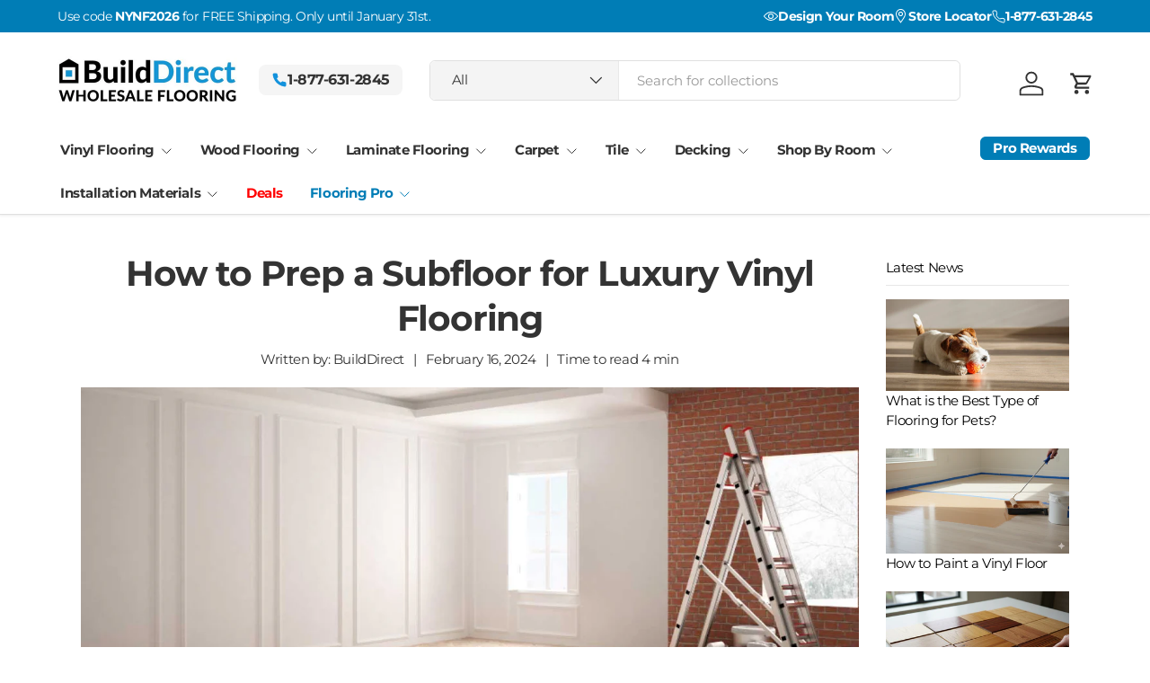

--- FILE ---
content_type: text/javascript
request_url: https://www.builddirect.com/cdn/shop/t/120/assets/product-card.js?v=77817378303464642591757376736
body_size: 85
content:
document.addEventListener("DOMContentLoaded",()=>{document.querySelectorAll(".card").forEach(card=>{const productRoot=card.closest("product-card")||card,wrap=card.querySelector(".bd-sample-order-wrap"),sampleBtn=wrap?wrap.querySelector(".js-sample-order"):null,getLinks=()=>productRoot.querySelectorAll(".js-prod-link"),setLinksVariant=variantId=>{getLinks().forEach(link=>{try{const u=new URL(link.href,location.origin);u.searchParams.set("variant",String(variantId)),link.href=u.pathname+u.search}catch{const base=link.href.split("?variant=")[0];link.href=`${base}?variant=${variantId}`}})},setSampleVariant=variantId=>{wrap&&(wrap.dataset.lastVariantId=String(variantId),sampleBtn&&(sampleBtn.dataset.variantId=String(variantId)))},resolveVariantIdFromControl=el=>{if(el&&el.matches(".opt-btn"))return el.dataset.variantId||el.value||el.getAttribute("value")||null;if(el&&el.matches('select[name="id"]')||el&&el.matches('input[name="id"]'))return el.value||null;const label=el&&el.closest("label");return label&&label.dataset&&label.dataset.variantId?label.dataset.variantId:null};card.querySelectorAll(".opt-btn").forEach(swatch=>{const handler=()=>{const variantId=resolveVariantIdFromControl(swatch);if(!variantId)return;setLinksVariant(variantId),setSampleVariant(variantId);const titleEl=card.querySelector(".js-variant-title");titleEl&&(titleEl.textContent=swatch.value||swatch.dataset.value||titleEl.textContent);const skuEl=card.querySelector(".js-variant-sku");skuEl&&(skuEl.textContent=swatch.closest("label")?.dataset?.sku||swatch.dataset.sku||skuEl.textContent)};swatch.addEventListener("change",handler),swatch.addEventListener("click",handler)});const idSelect=card.querySelector('select[name="id"]');idSelect&&idSelect.addEventListener("change",()=>{const variantId=resolveVariantIdFromControl(idSelect);variantId&&(setLinksVariant(variantId),setSampleVariant(variantId))}),card.querySelectorAll('input[type="radio"][name="id"]').forEach(inp=>{inp.addEventListener("change",()=>{const variantId=resolveVariantIdFromControl(inp);variantId&&(setLinksVariant(variantId),setSampleVariant(variantId))})}),(()=>{const firstLink=getLinks()[0];if(firstLink)try{const vid=new URL(firstLink.href,location.origin).searchParams.get("variant");vid&&setSampleVariant(vid)}catch{const m=firstLink.href.match(/[?&]variant=(\d+)/);m&&setSampleVariant(m[1])}})()})});
//# sourceMappingURL=/cdn/shop/t/120/assets/product-card.js.map?v=77817378303464642591757376736
